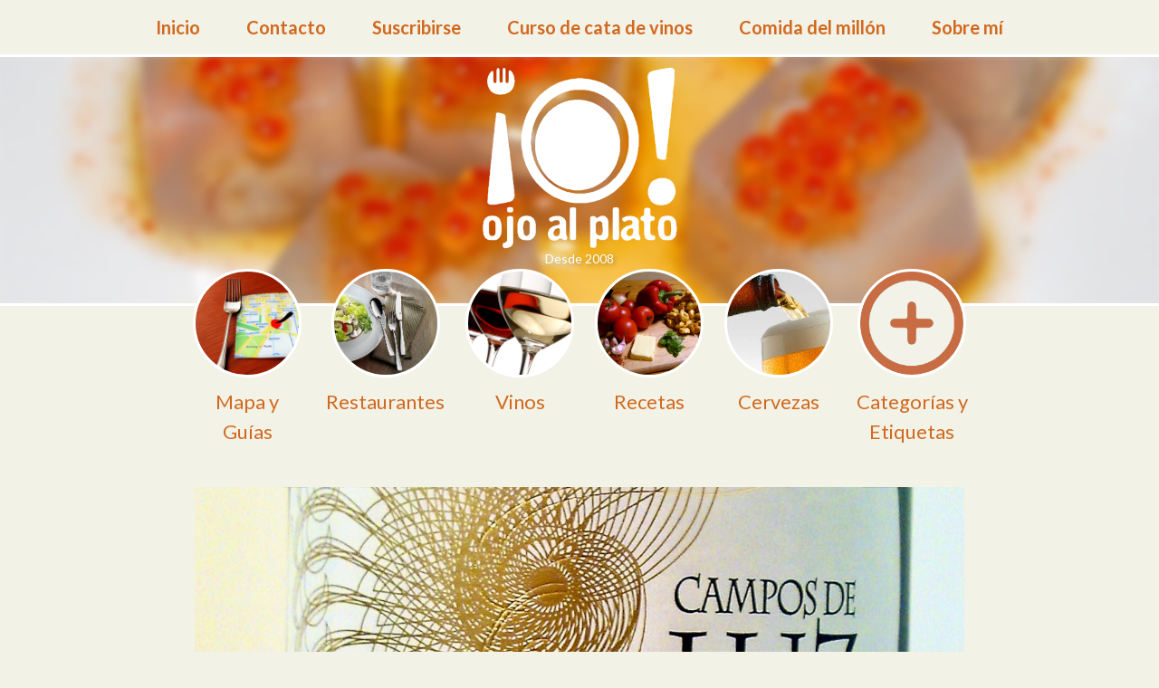

--- FILE ---
content_type: text/html; charset=utf-8
request_url: https://ojoalplato.com/cata-campos-de-luz-2007/
body_size: 23303
content:


<!DOCTYPE html>
<html lang="es-ES" prefix="og: http://ogp.me/ns#" itemscope itemtype="http://schema.org/Article">

<meta http-equiv="content-type" content="text/html;charset=UTF-8"/>
<head>
    <meta charset="UTF-8">
    <meta name="viewport" content="width=device-width, initial-scale=1">

    <title>Ojoalplato</title>

    <meta name="description" content="Ojo al plato"/>
    <meta name="robots" content="noodp"/>
    <meta property="og:locale" content="es_ES"/>
    <meta property="og:site_name" content="Ojo al plato"/>
    <meta property="fb:app_id" content="110350462372983"/>
    <meta property="fb:admins" content="jpalanca"/>
    <meta property="fb:admins" content="paco.palanca.3"/>
    
    <!-- Schema.org markup for Google+ -->
    <meta itemprop="name" content="Cata CAMPOS DE LUZ 2007">
    <meta itemprop="description" content="Un vino bien elaborado, hermano de otro que probé anteriormente y que me dejó buenas sensaciones "Garnacha de fuego". Este …">


    <!-- Twitter Card data -->
    <meta name="twitter:card" content="summary_large_image">
    <meta name="twitter:site" content="@ojoalplato">
    <meta name="twitter:creator" content="@ojoalplato">
    <meta name="twitter:title" content="Cata CAMPOS DE LUZ 2007">
    <meta name="twitter:description" content="Un vino bien elaborado, hermano de otro que probé anteriormente y que me dejó buenas sensaciones "Garnacha de fuego". Este …">

    <!-- Facebook open graph data -->
    <meta property="og:url" content="http://ojoalplato.com/cata-campos-de-luz-2007/"/>
    <meta property="og:type" content="article"/>
    <meta property="og:title" content="Cata CAMPOS DE LUZ 2007"/>
    <meta property="og:description" content="Un vino bien elaborado, hermano de otro que probé anteriormente y que me dejó buenas sensaciones "Garnacha de fuego". Este …"/>
    
        
            <meta property="og:image" content="https://ojoalplato-static.s3.amazonaws.com/media/000_cabecera_campos_Luz.jpeg"/>
            <!-- Twitter Summary card images must be at least 120x120px -->
            <meta name="twitter:image" content="https://ojoalplato-static.s3.amazonaws.com/media/000_cabecera_campos_Luz.jpeg">
            <meta itemprop="image" content="https://ojoalplato-static.s3.amazonaws.com/media/000_cabecera_campos_Luz.jpeg">
            <meta property="og:image:width" content="1179"><meta property="og:image:height" content="551">
        
    
    <meta property="article:published_time" content="2008-09-19T03:09:07+00:00"/>
    <meta property="article:section" content="Vinos"/>
    
        <meta property="article:tag" content="Cata"/>
    
        <meta property="article:tag" content="vino"/>
    
        <meta property="article:tag" content="vino tinto"/>
    
        <meta property="article:tag" content="Garnacha"/>
    
        <meta property="article:tag" content="Cariñena"/>
    

    <meta name="twitter:card" content="summary_large_image"/>
    <meta name="twitter:site" content="@ojoalplato"/>
    <meta name="twitter:creator" content="@ojoalplato"/>


    <!-- Google Tag Manager -->
    <script>(function(w,d,s,l,i){w[l]=w[l]||[];w[l].push({'gtm.start':
        new Date().getTime(),event:'gtm.js'});var f=d.getElementsByTagName(s)[0],
        j=d.createElement(s),dl=l!='dataLayer'?'&l='+l:'';j.async=true;j.src=
        'https://www.googletagmanager.com/gtm.js?id='+i+dl;f.parentNode.insertBefore(j,f);
        })(window,document,'script','dataLayer','GTM-NFH54WQ6');
    </script>
    <!-- End Google Tag Manager -->


    
        <link rel='stylesheet' id='bootstrap-css'
              href='https://ojoalplato-static.s3.amazonaws.com/static/wpfamily/css/bootstrap.min46df.css' type='text/css' media='all'/>
        <link rel='stylesheet' id='lato-css'
              href='https://fonts.googleapis.com/css?family=Lato%3A900%2C700%2C400%2C400italic%2C700italic&amp;ver=4.5.3'
              type='text/css' media='all'/>
        <link rel='stylesheet' id='wp-family-blog-style-css' href='https://ojoalplato-static.s3.amazonaws.com/static/wpfamily/style4b68.css'
              type='text/css' media='all'/>
        <link href="http://maxcdn.bootstrapcdn.com/font-awesome/4.1.0/css/font-awesome.min.css" rel="stylesheet">
        <link rel='stylesheet' href='https://ojoalplato-static.s3.amazonaws.com/static/bower_components/bootstrap-social-buttons/social-buttons.css'
              type='text/css' media='all'/>
        <script type='text/javascript' src='https://ojoalplato-static.s3.amazonaws.com/static/wpfamily/js/jquery/jqueryb8ff.js'></script>
        <script type='text/javascript' src='https://ojoalplato-static.s3.amazonaws.com/static/wpfamily/js/jquery/jquery-migrate.min330a.js'></script>
    
    

<!-- Google tag (gtag.js) -->
<script async src="https://www.googletagmanager.com/gtag/js?id=G-T2SQJJE288"></script>
<script>
  window.dataLayer = window.dataLayer || [];
  function gtag(){dataLayer.push(arguments);}
  gtag('js', new Date());

  gtag('config', 'G-T2SQJJE288');
</script>
</head>


<body class="home blog hfeed topnav warm header-blur primary-bright has-family">

<!-- Google Tag Manager (noscript) -->
<noscript><iframe src="https://www.googletagmanager.com/ns.html?id=GTM-NFH54WQ6"
height="0" width="0" style="display:none;visibility:hidden"></iframe></noscript>
<!-- End Google Tag Manager (noscript) -->

<div class="wrapper">
    <div id="page" class="site clearfix">
        <a class="skip-link screen-reader-text" href="#content">Skip to content</a>


        
            <nav id="site-navigation" class="site-navigation clearfix" role="navigation">
                <button type="button" class="navbar-toggle collapsed">
                    <span class="navbar-toggle-label">Menu</span>
                    <span class="icon-bar"></span>
                    <span class="icon-bar"></span>
                    <span class="icon-bar"></span>
                </button>
                <div class="primary-menu-area">
                    <div class="menu-main-menu-container">
                        <ul id="primary-menu" class="menu">
                            <li id="menu-item-32"
                                class="menu-item menu-item-type-custom menu-item-object-custom current_page_item menu-item-home menu-item-32
                                "> <a href="/">Inicio</a></li>
                            <li id="menu-item-30"
                                class="menu-item menu-item-type-taxonomy menu-item-object-category menu-item-30
                                "><a href="/contact/">Contacto</a></li>
                            <li id="menu-item-29"
                                class="menu-item menu-item-type-taxonomy menu-item-object-category menu-item-29
                                ">
                                <a href="/subscription/ojoalplato/">Suscribirse</a></li>
                            <li id="menu-item-31"
                                class="menu-item menu-item-type-taxonomy menu-item-object-category menu-item-31
                                ">
                                <a href="/curso-rapido-de-cata-de-vinos/">
                                Curso de cata de vinos</a></li>
                            <li id="menu-item-104"
                                class="menu-item menu-item-type-taxonomy menu-item-object-category menu-item-104
                                ">
                                <a href="/la-celebracion-del-millon-de-ojoalplato/">
                                Comida del millón</a></li>
                            <li id="menu-item-116"
                                class="menu-item menu-item-type-taxonomy menu-item-object-category menu-item-116
                                ">
                                <a href="/sobre-mi/">
                                Sobre mí</a></li>
                        </ul>
                    </div>
                </div><!-- .collapse -->
            </nav><!-- #site-navigation -->
        


        <div id="site-content" class="site-content">

            <header id="site-header" class="site-header" role="banner">
                <div class="background-area">
                    <div class="background"
                         style="background-image:url('https://ojoalplato-static.s3.amazonaws.com/static/wpfamily/img/dsc_0020.jpg')"></div>
                </div><!-- .background-area -->
                <div class="site-branding">
                    <div class="site-title img-fluid">
                        <a href="/" rel="home">
                            <img class="img-logo" src="https://ojoalplato-static.s3.amazonaws.com/static/wpfamily/img/logo3_white.png">
                        </a>
                    </div>
                  <div class="site-since">Desde 2008</div>
                </div><!-- .site-branding -->

                <ul class="family-list">
                    <li><a href="/cards/map/">
                        <div class="circle"
                             style="background-image:url(https://ojoalplato-static.s3.amazonaws.com/static/images/fork_map.png)"></div>
                        <div class="name" style="max-width: 128px;">Mapa y Guías</div>
                    </a></li>
                    <li><a href="/category/restaurantes/">
                        <div class="circle"
                             style="background-image:url(https://ojoalplato-static.s3.amazonaws.com/static/wpfamily/img/cuberteria.jpg)"></div>
                        <div class="name">Restaurantes</div>
                    </a></li>
                    <li><a href="/category/vinos/">
                        <div class="circle"
                             style="background-image:url(https://ojoalplato-static.s3.amazonaws.com/static/wpfamily/img/wine.jpg)"></div>
                        <div class="name">Vinos</div>
                    </a></li>
                    <li><a href="/category/recetas/">
                        <div class="circle"
                             style="background-image:url(https://ojoalplato-static.s3.amazonaws.com/static/wpfamily/img/recipe.jpg)"></div>
                        <div class="name">Recetas</div>
                    </a></li>
                    <li><a href="/category/cervezas/">
                        <div class="circle"
                             style="background-image:url(https://ojoalplato-static.s3.amazonaws.com/static/wpfamily/img/beer.jpg)"></div>
                        <div class="name">Cervezas</div>
                    </a></li>
                    <li><a href="/categories/and/tags/">
                        <div class="circle"
                             style="background-image:url(https://ojoalplato-static.s3.amazonaws.com/static/wpfamily/img/plus_ic3.png)"></div>
                        <div class="name" style="max-width: 128px;">Categorías y Etiquetas</div>
                    </a></li>
                </ul><!-- .family-list -->
            </header><!-- #site-header -->

            <div id="primary" class="content-area">
                <main id="main" class="site-main" role="main">

                    

                    
    <article id="post-1"
             class="post-1 post type-post status-publish format-standard has-post-thumbnail hentry category-friends family_blog_memberscat-maddie">

        <!--div class="family-icon">

        </div-->
        <div class="featured-image"
                
             style="background-image:url('https://ojoalplato-static.s3.amazonaws.com/media/000_cabecera_campos_Luz.jpeg');"
                
        <a href="/cata-campos-de-luz-2007/"><img
                src="https://ojoalplato-static.s3.amazonaws.com/static/wpfamily/img/post-header-trans.png" alt=""></a>
        </div>


        <div class="article-padding has-family-list">

            <ul class="family-list">
                
                    <li><a href="/category/vinos/">
                        <div class="circle"
                             style="background-image:url(
                                     
                                         https://ojoalplato-static.s3.amazonaws.com/media/wine_Q1k5bZ3.jpg);">
                                     
                        </div>
                    </a></li>
                
            </ul><!-- .family-list -->
            <header class="entry-header">
                <h2 class="entry-title"><a href="/cata-campos-de-luz-2007/"
                                           rel="bookmark">Cata CAMPOS DE LUZ 2007</a></h2>
                <div class="meta"><span class="posted-on"><time class="entry-date published"
                                                                datetime="2008-09-19T03:09:07+00:00">19 de septiembre de 2008</time><time
                        class="updated"
                        datetime="2008-09-19T03:09:07+00:00">19 de septiembre de 2008 a las 03:37</time>
                    por <a class="author" href="/author/paco-2/">
                        paco</a></span>
                    
                </div>

                
                    <span class="badge">Cata</span>
                
                    <span class="badge">vino</span>
                
                    <span class="badge">vino tinto</span>
                
                    <span class="badge">Garnacha</span>
                
                    <span class="badge">Cariñena</span>
                
            </header><!-- .entry-header -->

            

            <div class="entry-content">
                <p>Un vino bien elaborado, hermano de otro que probé anteriormente y que me dejó buenas sensaciones "Garnacha de fuego".</p>
<p>Este es más sencillo que aquel, pero tiene su momento, además su inmejorable relación calidad precio lo hace ideal para ser un vino de uso frecuente, ¿quién no se puede permitir un buen vino por algo mas de tres euros?</p>
<p><a alt="15092008329.jpg" class="image-link" data-lightbox="12" href="/media/gallery/cata-campos-de-luz-2007/15092008329.jpg" target="_blank"><br/> <a alt="15092008329jpg" class="image-link" data-lightbox="15092008329jpg" href="https://ojoalplato-static.s3.amazonaws.com/media/gallery/cata-campos-de-luz-2007/15092008329.jpg"><img alt="15092008329.jpg" class="img-fluid-responsive" data-height="333px" data-width="250px" height="333" src="https://ojoalplato-static.s3.amazonaws.com/media/gallery/cata-campos-de-luz-2007/15092008329.jpg" style=" border-radius: 4px; display: block; margin: auto;  border-radius:4px;" title="15092008329.jpg" width="250"/></a><br/> </a><a alt="15092008331.jpg" class="image-link" data-lightbox="12" href="/media/gallery/cata-campos-de-luz-2007/15092008331.jpg" target="_blank"><br/> <a alt="15092008331jpg" class="image-link" data-lightbox="15092008331jpg" href="https://ojoalplato-static.s3.amazonaws.com/media/gallery/cata-campos-de-luz-2007/15092008331.jpg"><img alt="15092008331.jpg" class="img-fluid-responsive" data-height="209px" data-width="279px" height="209" src="https://ojoalplato-static.s3.amazonaws.com/media/gallery/cata-campos-de-luz-2007/15092008331.jpg" style=" border-radius: 4px; display: block; margin: auto;  border-radius:4px;" title="15092008331.jpg" width="279"/></a><br/> </a><a alt="15092008332.jpg" class="image-link" data-lightbox="12" href="/media/gallery/cata-campos-de-luz-2007/15092008332.jpg" target="_blank"><br/> <a alt="15092008332jpg" class="image-link" data-lightbox="15092008332jpg" href="https://ojoalplato-static.s3.amazonaws.com/media/gallery/cata-campos-de-luz-2007/15092008332.jpg"><img alt="15092008332.jpg" class="img-fluid-responsive" data-height="218px" data-width="290px" height="218" src="https://ojoalplato-static.s3.amazonaws.com/media/gallery/cata-campos-de-luz-2007/15092008332.jpg" style=" border-radius: 4px; display: block; margin: auto;  border-radius:4px;" title="15092008332.jpg" width="290"/></a><br/> </a></p>
<p>Nombre Campos de Luz<br/>D.O. Cariñena<br/>Uvas: Garnacha, según consta en la contraetiqueta.<br/>Vista: Vino limpio, con bastante brillo y libre de cualquier turbiedad. De color cereza y orillas rojo intenso. Buena capa y pigmentación de la copa, con lágrimas de glicerina.<br/>Olfato: Algo cerrado al principio enseguida evolucionó para dar notas de frutas rojas, propias de un tinto joven.<br/>Gusto: En boca resulta un vino fresco y vivo, suave, redondo, equilibrado, con buen paso, amable y persistente de sabor.<br/>Envejecimiento: Ninguno, es un vino de la cosecha del 2007.<br/>Precio: Extraordinario, poco más de 3,50 euros en Bodegas Santander de Valencia<br/>Valoración: Es un vino fácil de tomar y con una buena relación calidad precio<br/>Observaciones: Viene cerrado con un tapón de plástico o similar. Para mí es una opción excelente, que deberían adoptar todos los embotelladores en los vinos jóvenes y de consumo rápido. Dejando la utilización del corcho para los vinos de guarda. Así salvaremos bastantes alcornoques de la esquilma a la que se les está sometiendo y la producción podrá ser más racional, sin perjudicar a los productores del corcho, no digo que se abandone su uso, solo que se racionalice y se utilice cuando sea conveniente.</p>
<p>Y además evitaríamos el maldito <a href="http://www.ojoalplato.com/los-defectos-en-los-vinos/" target="_blank">TAC</a> (olor a corcho en el vino)</p>
            </div><!-- .entry-content -->

            <p>
    
    <span style="font-size: 10px;">Fotografías: © Paco Palanca /&nbsp;Instagram: @ojoalplato.blog&nbsp; /&nbsp;Facebook: @ojoalplato /Twitter: @ojoalplato /Twitter: @pacopalanca</span><br>
    
</p>



            

            

            


            <div class="fb-lile-btn">
                <div id="fb-root"></div>
<script async defer crossorigin="anonymous"
        src="https://connect.facebook.net/es_ES/sdk.js#xfbml=1&version=v14.0&appId=110350462372983&autoLogAppEvents=1"
        nonce="bAYQSeXH"></script><div class="fb-like" data-href="http://www.ojoalplato.com/cata-campos-de-luz-2007" data-width="" data-layout="box_count"
     data-action="like" data-size="large" data-share="false"></div>
            </div>


        </div><!-- .article-padding -->

        <footer class="entry-footer">
            <div class="entry-meta">
                
                    <span class="cat-links">Publicado en <a href="/category/vinos/"
                                                            rel="category tag">Vinos</a>
                    </span>
                
                
                    <span class="tags-links"><a
                            href="/cata-campos-de-luz-2007/">3601 visitas</a></span>
                
            </div><!-- .entry-meta -->

            <div class="social-buttons">

                <div class="tweet-this">
    <a href="https://twitter.com/intent/tweet?text=%20https%3A//ojoalplato.com/cata-campos-de-luz-2007/" class="meta-act-link meta-tweet " target="_blank"><i class="fa fa-twitter social-button"></i></a>
</div>

                <div class="facebook-this">
    <a href="https://www.facebook.com/sharer/sharer.php?u=https%3A//ojoalplato.com/cata-campos-de-luz-2007/" class="" target="_blank"><i class="fa fa-facebook social-button"></i></a>
</div>

                <div class="mail-this">
    <a href="mailto:?subject=Cata%20CAMPOS%20DE%20LUZ%202007&body=Ojoalplato%3A%20Cata%20CAMPOS%20DE%20LUZ%202007%20https%3A//ojoalplato.com/cata-campos-de-luz-2007/" class=""><i class="fa fa-envelope social-button"></i></a>
</div>

            </div>
        </footer><!-- .entry-footer -->
    </article><!-- #post-## -->


    <div id="comments" class="comments-area">

        <div id="respond" class="comment-respond">
            <h3 id="reply-title" class="comment-reply-title">Dejar un comentario</h3>

            

<script type="application/javascript">
    var disqus_config = function () {
        
        this.page.url = '//ojoalplato.com/archivos/'181 + "/";
        
        this.page.title = 'Cata CAMPOS DE LUZ 2007';
    };
</script>
<div id="disqus_thread"></div>
<script>

    /**
     *  RECOMMENDED CONFIGURATION VARIABLES: EDIT AND UNCOMMENT THE SECTION BELOW TO INSERT DYNAMIC VALUES FROM YOUR PLATFORM OR CMS.
     *  LEARN WHY DEFINING THESE VARIABLES IS IMPORTANT: https://disqus.com/admin/universalcode/#configuration-variables */

    var disqus_config = function () {
        
        this.page.url = "http:\/\/nuevo.ojoalplato.com\/archivos\/181";  // Replace PAGE_URL with your page's canonical URL variable
        this.page.identifier = "181 http:\/\/www.ojoalplato.com\/?p=181"; // Replace PAGE_IDENTIFIER with your page's unique identifier variable
        
        this.page.title = "Cata CAMPOS DE LUZ 2007";
    };

    (function () { // DON'T EDIT BELOW THIS LINE
        var d = document, s = d.createElement('script');
        s.src = '//ojoalplato.disqus.com/embed.js';
        s.setAttribute('data-timestamp', +new Date());
        (d.head || d.body).appendChild(s);
    })();
</script>
<noscript>Please enable JavaScript to view the <a href="https://disqus.com/?ref_noscript">comments powered by
    Disqus.</a></noscript>

        </div>

    </div><!-- #comments -->



                </main><!-- #main -->
            </div><!-- #primary -->


        </div><!-- #content -->

        

    </div><!-- #page -->

    <div class="push"></div>

</div><!-- .wrapper -->


    <footer id="colophon" class="site-footer" role="contentinfo">
        <div class="site-info">
            <div class="pull-left">
            <a href="/feed/">
                <img src="https://ojoalplato-static.s3.amazonaws.com/static/images/feed.png" alt="Feed"
                     class="rounded float-start img-fluid" style="max-width:15px;max-height:15px">
                <span>RSS</span></a>
            |
            <a href="/atom/">
                <span>Atom</span></a>
            </div>
            &copy; Copyright 2026. Ojoalplato.com<span class="login-link pull-right">
            
                <a href="/admin/">Login</a>
            
        </span></div>
    </footer><!-- #colophon -->


<!-- Facebook Analytics -->
<script>
  window.fbAsyncInit = function() {
    FB.init({
      appId      : '110350462372983',
      xfbml      : true,
      version    : 'v2.9'
    });
    FB.AppEvents.logPageView();
  };

  (function(d, s, id){
     var js, fjs = d.getElementsByTagName(s)[0];
     if (d.getElementById(id)) {return;}
     js = d.createElement(s); js.id = id;
     js.src = "//connect.facebook.net/en_US/sdk.js";
     fjs.parentNode.insertBefore(js, fjs);
   }(document, 'script', 'facebook-jssdk'));
</script>


    <script type='text/javascript' src='https://ojoalplato-static.s3.amazonaws.com/static/wpfamily/js/bootstrap.mine485.js'></script>
    <script type='text/javascript' src='https://ojoalplato-static.s3.amazonaws.com/static/wpfamily/js/skip-link-focus-fix08e0.js'></script>
    <script type='text/javascript' src='https://ojoalplato-static.s3.amazonaws.com/static/wpfamily/js/jquery.colorbox-min905d.js'></script>
    <script type='text/javascript' src='https://ojoalplato-static.s3.amazonaws.com/static/wpfamily/js/jquery.fitvids4963.js'></script>
    <script type='text/javascript' src='https://ojoalplato-static.s3.amazonaws.com/static/wpfamily/js/wp-family-blog4b68.js'></script>
    <script type='text/javascript' src='https://ojoalplato-static.s3.amazonaws.com/static/wpfamily/js/jquery.infinitescroll.min3c94.js'></script>





</body>

</html>
